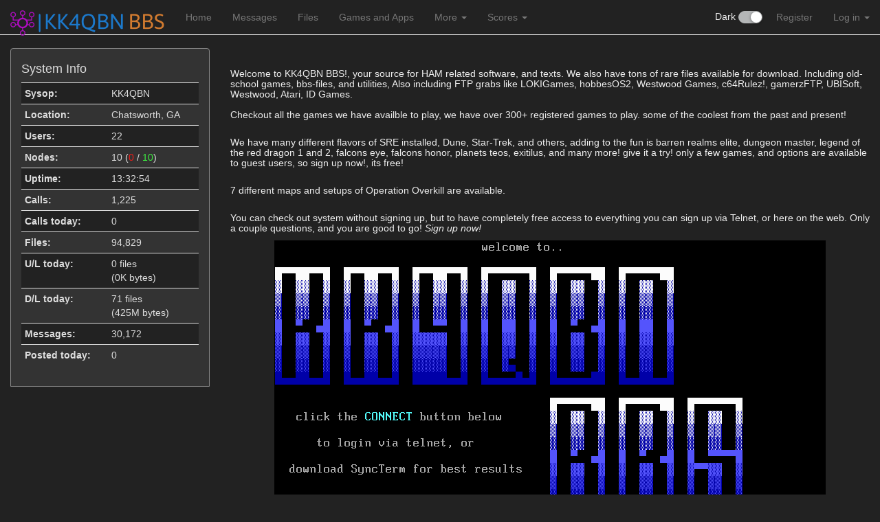

--- FILE ---
content_type: text/html
request_url: http://kk4qbn.synchro.net/?page=More/000-doorscan.xjs
body_size: 19019
content:
<!DOCTYPE html>
<html lang="en">
	<head>
		<style type="text/css">
			.hidden { display:none; }
		</style>
		<script src="./js/jquery.min.js"></script>
		<script type="text/javascript">
			$('html').addClass('hidden');
		</script>
		<meta charset="utf-8">
		<meta http-equiv="X-UA-Compatible" content="IE=edge">
		<meta name="viewport" content="width=device-width, initial-scale=1">
		<link rel="icon" href="./images/favicon.ico">
		<title>Home: KK4QBN BBS</title>
		<link href="./bootstrap/css/bootstrap.min.css" rel="stylesheet">
		<link href="./css/offcanvas.css" rel="stylesheet">
		<link href="./css/style.css" rel="stylesheet">
					<link href="./css/checkbox.css" rel="stylesheet">
					</head>
	<body>
		<script src="./bootstrap/js/bootstrap.min.js"></script>
		<script src="./js/common.js"></script>
		<div class="modal" id="popUpModal" tabindex="-1" role="dialog" style="display:none;">
    <div class="modal-dialog" role="document">
        <div class="modal-content">
            <div class="modal-header">
                <h4 class="modal-title" id="popUpModalTitle">Pop-Up Thingie</h4>
            </div>
            <div class="modal-body" id="popUpModalBody"></div>
            <div class="modal-footer">
                <button type="button" class="btn btn-default" id="popUpModalCloseButton">Close</button>
                <button type="button" class="btn btn-primary" id="popUpModalActionButton" hidden>Submit</button>
            </div>
        </div>
    </div>
</div>
<nav class="navbar navbar-default navbar-fixed-top">
    <div class="container-fluid">
        <div class="navbar-header">
            <button type="button" class="navbar-toggle collapsed" data-toggle="collapse" data-target="#navbar" aria-expanded="false" aria-controls="navbar">
                <span class="sr-only">Sidebar</span>
                <span class="icon-bar"></span>
                <span class="icon-bar"></span>
                <span class="icon-bar"></span>
            </button>
            <a class="navbar-brand" href="./"><img src=/images/logo-no-bg.png></a>
        </div>
        <div id="navbar" class="collapse navbar-collapse">
            <ul class="nav navbar-nav">
                                <li>
                                            <a class="dropdown-item" href="./?page=000-home.xjs">
                                                Home                        </a>
                </li>
                <li>
                                            <a class="dropdown-item" href="./?page=001-forum.ssjs">
                                                Messages                        </a>
                </li>
                <li>
                                            <a class="dropdown-item" href="./?page=002-files.xjs">
                                                Files                        </a>
                </li>
                <li>
                                            <a class="dropdown-item" href="./?page=003-games.xjs">
                                                Games and Apps                        </a>
                </li>
	<li class="dropdown">
		<a href="#" class="dropdown-toggle" data-toggle="dropdown" role="button" aria-haspopup="true" aria-expanded="false">
			More			<span class="caret"></span>
		</a>
		<ul class="dropdown-menu">
			                <li>
                                            <a class="dropdown-item" href="./?page=More/004-sbbslist.xjs">
                                                BBS List                        </a>
                </li>
                <li>
                                            <a class="dropdown-item" href="./?page=More/DoorStats.xjs">
                                                Top DoorGame Usage                        </a>
                </li>
		</ul>
	</li>
	<li class="dropdown">
		<a href="#" class="dropdown-toggle" data-toggle="dropdown" role="button" aria-haspopup="true" aria-expanded="false">
			Scores			<span class="caret"></span>
		</a>
		<ul class="dropdown-menu">
			                <li>
                                            <a class="dropdown-item" href="./?page=Scores/000-bbslink.xjs">
                                                BBSlink! Scores                        </a>
                </li>
                <li>
                                            <a class="dropdown-item" href="./?page=Scores/000-scores.xjs">
                                                All Local Game Scores                        </a>
                </li>
                <li>
                                            <a class="dropdown-item" href="./?page=Scores/002-scores.xjs">
                                                Action/Arcade/Etc 1 Scores                        </a>
                </li>
                <li>
                                            <a class="dropdown-item" href="./?page=Scores/005-scores.xjs">
                                                RPG/Sim 1 Scores                        </a>
                </li>
                <li>
                                            <a class="dropdown-item" href="./?page=Scores/006-scores.xjs">
                                                Operation Overkill ][ Scores                        </a>
                </li>
                <li>
                                            <a class="dropdown-item" href="./?page=Scores/007-scores.xjs">
                                                Space-Trading Games                        </a>
                </li>
                <li>
                                            <a class="dropdown-item" href="./?page=Scores/008-scores.xjs">
                                                Crime-Adult Games                        </a>
                </li>
                <li>
                                            <a class="dropdown-item" href="./?page=Scores/009-scores.xjs">
                                                Sports-Card-Word Games                        </a>
                </li>
                <li>
                                            <a class="dropdown-item" href="./?page=Scores/010-scores.xjs">
                                                RPG-SIM 2 Games                        </a>
                </li>
                <li>
                                            <a class="dropdown-item" href="./?page=Scores/011-scores.xjs">
                                                Action-Arcade 2 Games                        </a>
                </li>
                <li>
                                            <a class="dropdown-item" href="./?page=Scores/013-scores.xjs">
                                                JNS Games                        </a>
                </li>
                <li>
                                            <a class="dropdown-item" href="./?page=Scores/014-scores.xjs">
                                                Parole Games                        </a>
                </li>
		</ul>
	</li>
            </ul>
            <ul class="nav navbar-nav navbar-right">
	            
				<li class="nav-item dark-switch">
					<div class="form-group">
						<div class="checkbox checbox-switch darkswitchbox">
							<label>
								<input type="checkbox" id="darkSwitch" checked />Dark
								<span></span>
							</label>
              			</div>
              		</div>
            	</li>
            	
            	                                            <li>
                            <a href="./?page=000-register.xjs">Register</a>
                        </li>
                                        <li class="nav-item dropdown">
                        <a href="#" class="nav-link dropdown-toggle" data-toggle="dropdown" role="button" aria-haspopup="true" aria-expanded="false">
                            Log in                            <span class="caret"></span>
                        </a>
                        <div id="login-form" class="dropdown-menu" style="padding:15px; padding-bottom:0px;">
                            <form id="form-login">
                                <label for="input-username" class="sr-only">Username</label>
                                <input id="input-username" title="Username" type="text" class="dropdown form-control" placeholder="Username">
                                <label for="input-password" class="sr-only">Password</label>
                                <input id="input-password" title="Password" type="password" class="dropdown form-control" placeholder="Password">
                                <input id="button-login" class="dropdown btn btn-primary" type="submit" value="Log in">
                            </form>
                        </div>
                    </li>
                            </ul>
        </div>
    </div>
</nav>
		<div class="container-fluid">
			<div class="row row-offcanvas row-offcanvas-left">
							<div class="col-xs-6 col-sm-3 sidebar-offcanvas" id="sidebar"><ul class="list-group"><li class="list-group-item sidebar"><h4>System Info</h4>
<table class="table table-condensed table-responsive table-striped">
	<tbody>
		<tr>
			<th scope="row">Sysop:</th>
			<td>KK4QBN</td>
		</tr>
		<tr>
			<th scope="row">Location:</th>
			<td>Chatsworth, GA</td>
		</tr>
		<tr>
			<th scope="row">Users:</th>
			<td>22</td>
		</tr>
		<tr>
			<th scope="row">Nodes:</th>
      <td>
        10        (<span title="In use" class="text-danger sb-nodes-in-use">0</span>
         /
         <span title="Available" class="text-success sb-nodes-available">10</span>)
      </td>
		</tr>
		<tr>
			<th scope="row">Uptime:</th>
			<td>13:32:54</td>
		</tr>
		<tr>
			<th scope="row">Calls:</th>
			<td>1,225</td>
		</tr>
      		<tr>
  			<th scope="row">Calls today:</th>
  			<td>0</td>
  		</tr>
          		<tr>
  			<th scope="row">Files:</th>
  			<td>94,829</td>
  		</tr>
          		<tr>
  			<th scope="row">U/L today:</th>
  			<td>
  				0  				files  				<br>
  				(0K  				bytes)
  			</td>
  		</tr>
          		<tr>
  			<th scope="row">D/L today:</th>
  			<td>
  				71  				files  				<br>
  				(425M  				bytes)
  			</td>
  		</tr>
          		<tr>
  			<th scope="row">Messages:</th>
  			<td>30,172</td>
  		</tr>
          		<tr>
  			<th scope="row">Posted today:</th>
  			<td>0</td>
  		</tr>
    	</tbody>
</table>
</li><li class="list-group-item sidebar"><h4>
    Who's Online</h4>
<div id="sbbs-nodelist"></div>
<script type="text/javascript">
    const anl = true;
    const nch = 'Via';
    const nll = 10;
    var niu = 0;
    function _sb_nodelist(evt) {
        const data = JSON.parse(evt.data);
        $('#sbbs-nodelist').parent().addClass('hidden');
        $('#sbbs-nodelist').addClass('hidden');
		$('#sbbs-nodelist').html(
			'<table id="sbbs-nodelist-table" class="table table-condensed table-responsive table-striped">' +
            '<thead><tr>' +
            '<th>' + nch + '</th>' +
            '<th>Status</th>' +
            '</tr></thead>' +
			'<tbody></tbody>' +
			'</table>'
		);
        niu = 0;
        var ns = data.reduce((a, c) => {
            if (anl && (c.action === null || c.user === null)) return a;
            $('#sbbs-nodelist-table').append(
                '<tr>' +
                    '<th scope="row">' +
                        (anl ? c.connection : (typeof c.node == 'number' ? c.node : c.connection)) +
                    '</th>' +
                    `<td id="nodelist-${c.node}">` +
                        (c.user ? `<strong>${c.user}</strong> ${c.action}` : c.status) +
                    '</td>' +
                '</tr>'
            );
            if (c.user && false) {
                $(`#nodelist-${c.node}`).attr('title', 'Send a telegram');
                $(`#nodelist-${c.node}`).css('cursor', 'pointer');
                $(`#nodelist-${c.node}`).click(() => sendTelegram(c.user));
            }
            if (typeof c.node == 'number' && c.user != '') niu++;
            return a + 1;
        }, 0);
        if (ns) {
            $('#sbbs-nodelist').parent().removeClass('hidden');
            $('#sbbs-nodelist').removeClass('hidden');
        }
        // Spans with these classes are used in the 'system stats' sidebar module.
        // Update the nodes in use / available counters there.
        $('#sidebar').find('.sb-nodes-in-use').text(niu);
        $('#sidebar').find('.sb-nodes-available').text(nll - niu);
    }
    registerEventListener('nodelist', _sb_nodelist);
</script>
</li></ul></div>
				<div class="col-xs-12 col-sm-9">
					<div style="clear:both;">
					<p class="pull-left visible-xs">
						<button title="Toggle sidebar" type="button" class="btn btn-primary btn-xs" data-toggle="offcanvas">
							<span class="glyphicon glyphicon-tasks"></span>Sidebar						</button>
					</p>
					</div>
					<!--Home-->
<br>
<h5>Welcome to KK4QBN BBS!, your source for HAM related software, and texts.
We also have tons of rare files available for download. Including old-school
games, bbs-files, and utilities, Also including FTP grabs like LOKIGames, hobbesOS2,
Westwood Games, c64Rulez!, gamerzFTP, UBISoft, Westwood, Atari, ID Games.
<p><br>
Checkout all the games we have availble to play, we have over 300+ registered games to play.
some of the coolest from the past and present!
<p><br>
We have many different flavors of SRE installed, Dune, Star-Trek, and others, adding to the fun is 
barren realms elite, dungeon master, legend of the red dragon 1 and 2, falcons eye, falcons honor, 
planets teos, exitilus, and many more! give it a try! only a few games, and options are available to 
guest users, so sign up now!, its free!
<p><br>
7 different maps and setups of Operation Overkill are available. 
<p><br>
You can check out system without signing up, but to have completely free access
to everything you can sign up via Telnet, or here on the web. Only a couple 
questions, and you are good to go! <i>Sign up now!</i>
<p<br>
<!-- fTelnet -->
    	<div id="fTelnetContainer" class="fTelnetContainer"></div>
            	<script id="fTelnetScript" src="//embed-v2.ftelnet.ca/ftelnet/ftelnet.norip.xfer.min.js?v=2026-01-16"></script>
    	<script>
    		window.addEventListener('load', (event) => {
				var wsp = 1123;
				var wssp = 11235;
				var Options = new fTelnetOptions();
				Options.BareLFtoCRLF = false;
				Options.BitsPerSecond = 57600;
				Options.ButtonBarVisible = true;
				Options.ConnectionType = 'telnet';
				Options.Emulation = 'ansi-bbs';
				Options.Enter = '\r';
				Options.Font = 'CP437';
				Options.ForceWss = false;
				Options.Hostname = 'kk4qbn.synchro.net';
				Options.LocalEcho = false;
				Options.Port = location.protocol == 'https:' ? wssp : wsp;
				Options.ScreenColumns = 80;
				Options.ScreenRows = 25;
				Options.SplashScreen = 'G1s/N2gbWzQwbRtbMkobWzMwQxtbMG13ZWxjb21lIHRvLi4NCg0KG1sxOzQ0bdsbWzQwbd/f29vf3xtbNDRt2xtbMkPbG1s0MG3f39vb398bWzQ0bdsbWzJD2xtbNDBt39/b29/fG1s0NG3bG1syQ9sbWzQwbd/f39/f3xtbNDRt2xtbMkPbG1s0MG3f39/f39sbWzQ0bdsbWzJD2xtbNDBt39/f39/[base64]/f39/bG1s0NG3bG1syQ9sbWzQwbd/f39/f2xtbNDRt2xtbMkPbG1s0MG3f39/[base64]/f39/bDQogIBtbMG1kb3dubG9hZCBTeW5jVGVybSBmb3IgYmVzdCByZXN1bHRzICAgIBtbMTszNDs0NG2yG1syQ7KyG1syQ7IbWzJDshtbMkOyshtbMkOyG1syQ7IbWzQwbd/[base64]';
				var fTelnet = new fTelnetClient('fTelnetContainer', Options);
				fTelnet.ButtonBarVisible = true;
				if ($('#ftelnet-connect').length) {
					$('#ftelnet-connect').click(function() {
						fTelnet.Connect();
					});
				}
			});
    	</script>
<!-- end fTelnet -->
<h4>
Use the app above to connect to kk4qbn right here on the website, or use links below for other options.
<h5><p>Download <a href="https://sourceforge.net/projects/syncterm/files/latest/download" target="top">Syncterm</a> for Windows, MacOS, and Linux.
<br><h5>
<p>Download the SBBSList SyncTerm dialing directory <a href="ftp://ftp.synchro.net/syncterm.lst">Here</a>
<p>
<br>
<center>
<a href="https://www.hamqsl.com/solar.html" title="Click to add Solar-Terrestrial Data to your website!"><img src="https://www.hamqsl.com/solar101sc.php"></a>
</center>
				</div>
							</div>
		  	<hr>
			<footer>
				<p>&copy; KK4QBN BBS, 2026</p>
			</footer>
		</div>
		<script src="./js/offcanvas.js"></script>
    	<script>
			$('.dropdown-menu a.dropdown-toggle').on('click', function (e) {
				if (!$(this).next().hasClass('show')) {
					$(this).parents('.dropdown-menu').first().find('.show').removeClass("show");
				}
			    var $subMenu = $(this).next(".dropdown-menu");
    			$subMenu.toggleClass('show');
    			$(this).parents('li.nav-item.dropdown.show').on('hidden.bs.dropdown', function (e) {
        			$('.dropdown-submenu .show').removeClass("show");
    			});
    			return false;
			});
		</script>
	</body>
</html>


--- FILE ---
content_type: text/css
request_url: http://kk4qbn.synchro.net/css/style.css
body_size: 5800
content:
/* Alternating rows in lists of messages, Who's Online, etc. */
.striped:nth-of-type(even), .table-striped > tbody > tr:nth-child(odd) > td, .table-striped > tbody > tr:nth-child(odd) > th {
	background: #F2F2F2;
}

/* A link in a list when the mouse is hovering over it (mostly applies to the Forum) */
a.list-group-item:hover, a.list-group-item:active, li.list-group-item.mail:hover {
	background-color: #A9E2F3;
}

/* A link to a scanned sub in a list, should you wish to style it, I guess. */
a.list-group-item.scanned:hover {
}

/* An unread mail message in the list view. */
a.unread {
	background: #FFFFFF;
}

span.badge.new {
	background: #2E9AFE;
	color: #FFFFFF;
}

/* A read mail message in the list view. */
a.read {
	background: #E6E6E6;
}

/* Unread-message indicator for scanned subs. */
span.badge.scanned {
	background-color: #2E9AFE;
}

/* Unread-message indicator for all subs. */
span.badge.total {
}

/* Inline quoted text in a message. */
blockquote {
	font-size: 14px;
	border-left : 5px solid #A4A4A4;
}

/* The 'current' message being viewed in a thread. */
li.current {
	border-left-color : #000000;
	border-right-color : #000000;
}

/* Unused? */
span.message-header.unread {
	background-color: #FCF8E3;
}

/*** Dark mode ***/

/* default links, like the breadcrumbs */
.dark a {
	color: #75b8f1;
}

/* background of the top bar */
.dark .navbar {
	background-color: #222;
}

/* bbs name at top left */
.dark .navbar-brand {
	color: #ccc;
}
.dark .navbar-brand:hover {
	color: #fff;
}

/* hover for the top nav buttons */
.dark .navbar-default a:hover {
	color: #0000FF !important;
	color: #fff;
	background-color: #222 !important;
}

/* the active top nav button when opened */
.dark .navbar-default .navbar-nav>.open>a,
.dark.navbar-default .navbar-nav>.open>a:focus,
.dark.navbar-default .navbar-nav>.open>a:hover {
	background-color: #333;
	color: #EEE;
}

/* dropdown menus */
.dark .dropdown-menu {
	background-color: #222;
}
.dark .dropdown-menu li a {
	color: #75b8f1;
}

/* background color of alternate rows in lists */
.dark .striped:nth-of-type(even), .dark .table-striped > tbody > tr:nth-child(odd) > td, .dark  .table-striped > tbody > tr:nth-child(odd) > th {
	background: #222;
}

/* this is the text and color for most items, including non-alternating rows */
.dark .list-group-item {
	background-color: #333;
	color: #ddd;
	border-color: #888;
}

/* A link in a list when the mouse is hovering over it (mostly applies to the Forum) */
.dark a.list-group-item:hover, .dark  a.list-group-item:active {
	background-color: #888;
	color: #222;
}

.dark li.list-group-item.mail:hover {
	background-color: #888;
	color: #FFF;
}

/* background color for the breadcrumb box */
.dark .breadcrumb {
	background-color: #333;
}

/*** You probably don't need to mess with rules below this line. ***/

blockquote {
	margin: .5em;
	padding: .5em;
}

div.message {
	margin: 1em 0 1em 0;
}

input.dropdown {
	clear: both;
	margin: 0 0 1em 0;
}

pre.ansi {
	background-color : black;
	font-family : Courier New, monospace;
	line-height : 1;
}

pre.list {
	color : inherit;
	background-color : inherit;
	border : none;
}

.list-group-item.sidebar {
	overflow: hidden;
	word-wrap: break-word;
}

.list-group-item.sidebar:empty {
	display: none;
}

.icon {
	margin: 0 1em 1em 0;
}

.reply {
	margin: 1em 0 1em 0;
}

/* Upvote button */
.btn-uv { }

/* Downvote button */
.btn-dv { }

.upvote-bg {
	background-color : #F0B27A;
}

.downvote-bg {
	background-color : #85C1E9;
}

.upvote-fg, .upvote:hover {
	color : #F0B27A;
}

.downvote-fg, .downvote:hover {
	color : #85C1E9;
}

.indicator {
    background-color: transparent !important;
    -webkit-animation: indicator-fade 3s ease 0s 1 alternate !important;
}

@-webkit-keyframes indicator-fade {
    from { background-color: #82E0AA; }
    to { background-color: transparent; }
}

-moz-animation: indicator-fade 3s ease 0s 1 alternate !important;
}

@-moz-keyframes indicator-fade {
    from { background-color: #82E0AA; }
    to { background-color: transparent; }
}

-ms-animation: indicator-fade 3s ease 0s 1 alternate !important;
}

@-ms-keyframes indicator-fade {
    from { background-color: #82E0AA; }
    to { background-color: transparent; }
}

-o-animation: indicator-fade 3s ease 0s 1 alternate !important;
}

@-o-keyframes indicator-fade {
    from { background-color: #82E0AA;}
    to { background-color: transparent; }
}

animation: indicator-fade 3s ease 0s 1 alternate !important;
}

@keyframes indicator-fade {
    from { background-color: #82E0AA;}
    to { background-color: transparent; }
}

.dropdown-submenu {
    position: relative;
}
.dropdown-submenu > .dropdown-menu {
    top: 0;
    left: 100%;
    margin-top: -6px;
} 

.breadcrumb {
	white-space: nowrap;
	overflow: hidden;
	text-overflow: ellipsis;
}

.breadcrumb li {
	display: inline;
}

.dark {
	background-color: #222 !important;
	color: #eee;
}

.dark span.badge.ignored {
	background-color: #aaa;
}

.dark .text-danger {
	color: #ef1c18;
}

.dark .text-success {
	color: #3eef41;
}

.dark a.btn, .dark .icon {
	color: #000;
	background-color: #ddd !important;
}

.dark .btn {
	color: #000;
	background-color: #ddd ;
}

.dark .btn-primary {
	color: #FFF;
	background-color: #337ab7;
}

.dark a.btn :hover, .dark .icon:hover {
	color: #000;
	background-color: #fff !important;
}

@media (max-width: 767px) {
	.dark-switch {
		padding: 10px 15px;
	}
}

@media (min-width: 768px) {
	.dark-switch {
		padding: 0px;
	}
}

.dark .modal-content {
	background-color: #333 !important;
	color: #ddd !important;
}

.darkswitchbox {
	margin-block-start: 1em;
	margin-block-end: 1em;
	margin-inline-start: 0px;
	margin-inline-end: 0px;
	padding-inline-start: 40px;
}

.dark input,.dark select,.dark textarea {
	color: #111;
	background-color: #DDD;
}


--- FILE ---
content_type: text/css; charset=utf-8
request_url: http://embed-v2.ftelnet.ca/ftelnet/ftelnet.css?v=2026-01-16
body_size: 586
content:
.fTelnetContainer {
    box-sizing: content-box;
    margin: auto;
}

    .fTelnetContainer .fTelnetButtons,
    .fTelnetContainer .fTelnetScrollback,
    .fTelnetContainer .fTelnetFocusWarning,
    .fTelnetContainer .fTelnetClientContainer,
    .fTelnetContainer .fTelnetStatusBar {
        box-sizing: content-box;
    }

    .fTelnetContainer canvas {
        display: block;
        margin: auto;
    }

.fTelnetClientContainer {
    border: 1px solid black;
    position: relative;
    margin: auto;
}

.fTelnetConnectButton {
    background-color: white;
    border: 1px solid black;
    border-radius: 5px;
    color: black;
    display: inline-block;
    font: 14px Arial, Helvetica, sans-serif;
    margin-right: 10px;
    padding: 8px 12px;
    text-align: center;
    text-decoration: none;
    text-shadow: 0 1px 0 rgba(0, 0, 0, 0.1);
}

.fTelnetCrtCanvas {
    cursor: text;
    display: block;
    margin: auto;
}

.fTelnetFocusWarning {
    background-color: red;
    border: 1px solid red;
    color: white;
    font: 14px Arial, Helvetica, sans-serif;
    margin: auto;
    padding: 5px;
    text-align: center;
}

.fTelnetMenuButton {
    background-color: white;
    border: 1px solid #666;
    border-radius: 5px;
    color: black;
    display: inline-block;
    margin-right: 10px;
    padding: 8px 12px;
    text-decoration: none;
    text-shadow: 0 1px 0 rgba(0, 0, 0, 0.1);
}

.fTelnetMenuButtons {
    background-color: white;
    border: 1px solid #666;
    color: black;
    margin-right: 10px;
    padding: 8px 12px;
    position: absolute;
    text-decoration: none;
    text-shadow: 0 1px 0 rgba(0, 0, 0, 0.1);
}

    .fTelnetMenuButtons a {
        background-color: white;
        border: 1px solid black;
        border-radius: 5px;
        color: black;
        display: block;
        font: 14px Arial, Helvetica, sans-serif;
        padding: 8px 12px;
        text-align: center;
        text-decoration: none;
    }

    .fTelnetMenuButtons select {
        border: 1px solid black;
        border-radius: 5px;
        color: black;
        display: block;
        font: 14px Arial, Helvetica, sans-serif;
        padding: 8px 12px;
        width: 100%;
    }

    .fTelnetMenuButtons table {
        background-color: white;
    }

    .fTelnetMenuButtons td {
        padding: 2px;
    }

.fTelnetScrollback {
    background-color: green;
    border: 1px solid green;
    color: white;
    font: 14px Arial, Helvetica, sans-serif;
    margin: auto;
    padding: 5px;
    text-align: center;
}

    .fTelnetScrollback a {
        color: white;
        padding: 0 5px;
        text-decoration: none;
    }

.fTelnetStatusBar {
    background-color: blue;
    border: 1px solid blue;
    color: white;
    font: 14px Arial, Helvetica, sans-serif;
    margin: auto;
    padding: 5px;
    text-align: left;
}
